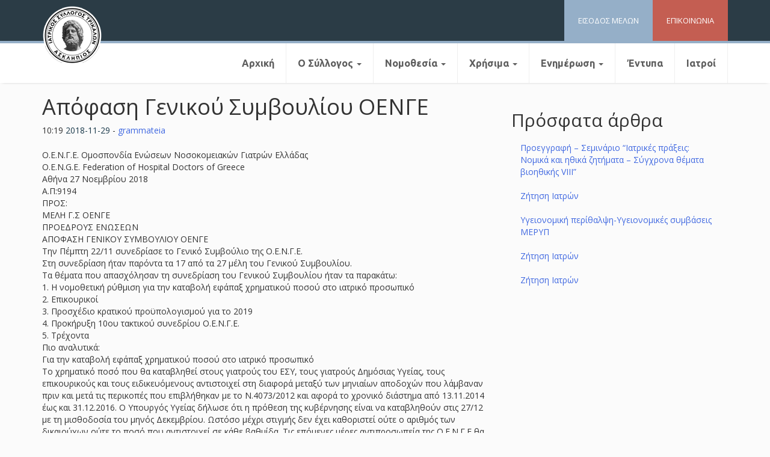

--- FILE ---
content_type: text/html; charset=UTF-8
request_url: https://istrikala.gr/%CE%B5%CE%BD%CE%B7%CE%BC%CE%AD%CF%81%CF%89%CF%83%CE%B7/%CE%B3%CE%B5%CE%BD%CE%B9%CE%BA%CE%AC/%CE%B1%CF%80%CF%8C%CF%86%CE%B1%CF%83%CE%B7-%CE%B3%CE%B5%CE%BD%CE%B9%CE%BA%CE%BF%CF%8D-%CF%83%CF%85%CE%BC%CE%B2%CE%BF%CF%85%CE%BB%CE%AF%CE%BF%CF%85-%CE%BF%CE%B5%CE%BD%CE%B3%CE%B5/
body_size: 14475
content:
<!DOCTYPE html>
<html lang="el">
<head>
<meta charset="UTF-8">
<meta name="viewport" content="width=device-width, initial-scale=1">
<link rel="profile" href="https://gmpg.org/xfn/11">

<title>Απόφαση Γενικού Συμβουλίου ΟΕΝΓΕ &#8211; Ιατρικός Σύλλογος Τρικάλων</title>
<meta name='robots' content='max-image-preview:large' />
<link rel="alternate" type="application/rss+xml" title="Ροή RSS &raquo; Ιατρικός Σύλλογος Τρικάλων" href="https://istrikala.gr/feed/" />
<link rel="alternate" type="application/rss+xml" title="Ροή Σχολίων &raquo; Ιατρικός Σύλλογος Τρικάλων" href="https://istrikala.gr/comments/feed/" />
<link rel="alternate" type="application/rss+xml" title="Ροή Σχολίων Ιατρικός Σύλλογος Τρικάλων &raquo; Απόφαση Γενικού Συμβουλίου ΟΕΝΓΕ" href="https://istrikala.gr/%ce%b5%ce%bd%ce%b7%ce%bc%ce%ad%cf%81%cf%89%cf%83%ce%b7/%ce%b3%ce%b5%ce%bd%ce%b9%ce%ba%ce%ac/%ce%b1%cf%80%cf%8c%cf%86%ce%b1%cf%83%ce%b7-%ce%b3%ce%b5%ce%bd%ce%b9%ce%ba%ce%bf%cf%8d-%cf%83%cf%85%ce%bc%ce%b2%ce%bf%cf%85%ce%bb%ce%af%ce%bf%cf%85-%ce%bf%ce%b5%ce%bd%ce%b3%ce%b5/feed/" />
<link rel="alternate" title="oEmbed (JSON)" type="application/json+oembed" href="https://istrikala.gr/wp-json/oembed/1.0/embed?url=https%3A%2F%2Fistrikala.gr%2F%25ce%25b5%25ce%25bd%25ce%25b7%25ce%25bc%25ce%25ad%25cf%2581%25cf%2589%25cf%2583%25ce%25b7%2F%25ce%25b3%25ce%25b5%25ce%25bd%25ce%25b9%25ce%25ba%25ce%25ac%2F%25ce%25b1%25cf%2580%25cf%258c%25cf%2586%25ce%25b1%25cf%2583%25ce%25b7-%25ce%25b3%25ce%25b5%25ce%25bd%25ce%25b9%25ce%25ba%25ce%25bf%25cf%258d-%25cf%2583%25cf%2585%25ce%25bc%25ce%25b2%25ce%25bf%25cf%2585%25ce%25bb%25ce%25af%25ce%25bf%25cf%2585-%25ce%25bf%25ce%25b5%25ce%25bd%25ce%25b3%25ce%25b5%2F" />
<link rel="alternate" title="oEmbed (XML)" type="text/xml+oembed" href="https://istrikala.gr/wp-json/oembed/1.0/embed?url=https%3A%2F%2Fistrikala.gr%2F%25ce%25b5%25ce%25bd%25ce%25b7%25ce%25bc%25ce%25ad%25cf%2581%25cf%2589%25cf%2583%25ce%25b7%2F%25ce%25b3%25ce%25b5%25ce%25bd%25ce%25b9%25ce%25ba%25ce%25ac%2F%25ce%25b1%25cf%2580%25cf%258c%25cf%2586%25ce%25b1%25cf%2583%25ce%25b7-%25ce%25b3%25ce%25b5%25ce%25bd%25ce%25b9%25ce%25ba%25ce%25bf%25cf%258d-%25cf%2583%25cf%2585%25ce%25bc%25ce%25b2%25ce%25bf%25cf%2585%25ce%25bb%25ce%25af%25ce%25bf%25cf%2585-%25ce%25bf%25ce%25b5%25ce%25bd%25ce%25b3%25ce%25b5%2F&#038;format=xml" />
<style id='wp-img-auto-sizes-contain-inline-css' type='text/css'>
img:is([sizes=auto i],[sizes^="auto," i]){contain-intrinsic-size:3000px 1500px}
/*# sourceURL=wp-img-auto-sizes-contain-inline-css */
</style>
<style id='wp-emoji-styles-inline-css' type='text/css'>

	img.wp-smiley, img.emoji {
		display: inline !important;
		border: none !important;
		box-shadow: none !important;
		height: 1em !important;
		width: 1em !important;
		margin: 0 0.07em !important;
		vertical-align: -0.1em !important;
		background: none !important;
		padding: 0 !important;
	}
/*# sourceURL=wp-emoji-styles-inline-css */
</style>
<style id='wp-block-library-inline-css' type='text/css'>
:root{--wp-block-synced-color:#7a00df;--wp-block-synced-color--rgb:122,0,223;--wp-bound-block-color:var(--wp-block-synced-color);--wp-editor-canvas-background:#ddd;--wp-admin-theme-color:#007cba;--wp-admin-theme-color--rgb:0,124,186;--wp-admin-theme-color-darker-10:#006ba1;--wp-admin-theme-color-darker-10--rgb:0,107,160.5;--wp-admin-theme-color-darker-20:#005a87;--wp-admin-theme-color-darker-20--rgb:0,90,135;--wp-admin-border-width-focus:2px}@media (min-resolution:192dpi){:root{--wp-admin-border-width-focus:1.5px}}.wp-element-button{cursor:pointer}:root .has-very-light-gray-background-color{background-color:#eee}:root .has-very-dark-gray-background-color{background-color:#313131}:root .has-very-light-gray-color{color:#eee}:root .has-very-dark-gray-color{color:#313131}:root .has-vivid-green-cyan-to-vivid-cyan-blue-gradient-background{background:linear-gradient(135deg,#00d084,#0693e3)}:root .has-purple-crush-gradient-background{background:linear-gradient(135deg,#34e2e4,#4721fb 50%,#ab1dfe)}:root .has-hazy-dawn-gradient-background{background:linear-gradient(135deg,#faaca8,#dad0ec)}:root .has-subdued-olive-gradient-background{background:linear-gradient(135deg,#fafae1,#67a671)}:root .has-atomic-cream-gradient-background{background:linear-gradient(135deg,#fdd79a,#004a59)}:root .has-nightshade-gradient-background{background:linear-gradient(135deg,#330968,#31cdcf)}:root .has-midnight-gradient-background{background:linear-gradient(135deg,#020381,#2874fc)}:root{--wp--preset--font-size--normal:16px;--wp--preset--font-size--huge:42px}.has-regular-font-size{font-size:1em}.has-larger-font-size{font-size:2.625em}.has-normal-font-size{font-size:var(--wp--preset--font-size--normal)}.has-huge-font-size{font-size:var(--wp--preset--font-size--huge)}.has-text-align-center{text-align:center}.has-text-align-left{text-align:left}.has-text-align-right{text-align:right}.has-fit-text{white-space:nowrap!important}#end-resizable-editor-section{display:none}.aligncenter{clear:both}.items-justified-left{justify-content:flex-start}.items-justified-center{justify-content:center}.items-justified-right{justify-content:flex-end}.items-justified-space-between{justify-content:space-between}.screen-reader-text{border:0;clip-path:inset(50%);height:1px;margin:-1px;overflow:hidden;padding:0;position:absolute;width:1px;word-wrap:normal!important}.screen-reader-text:focus{background-color:#ddd;clip-path:none;color:#444;display:block;font-size:1em;height:auto;left:5px;line-height:normal;padding:15px 23px 14px;text-decoration:none;top:5px;width:auto;z-index:100000}html :where(.has-border-color){border-style:solid}html :where([style*=border-top-color]){border-top-style:solid}html :where([style*=border-right-color]){border-right-style:solid}html :where([style*=border-bottom-color]){border-bottom-style:solid}html :where([style*=border-left-color]){border-left-style:solid}html :where([style*=border-width]){border-style:solid}html :where([style*=border-top-width]){border-top-style:solid}html :where([style*=border-right-width]){border-right-style:solid}html :where([style*=border-bottom-width]){border-bottom-style:solid}html :where([style*=border-left-width]){border-left-style:solid}html :where(img[class*=wp-image-]){height:auto;max-width:100%}:where(figure){margin:0 0 1em}html :where(.is-position-sticky){--wp-admin--admin-bar--position-offset:var(--wp-admin--admin-bar--height,0px)}@media screen and (max-width:600px){html :where(.is-position-sticky){--wp-admin--admin-bar--position-offset:0px}}

/*# sourceURL=wp-block-library-inline-css */
</style><style id='global-styles-inline-css' type='text/css'>
:root{--wp--preset--aspect-ratio--square: 1;--wp--preset--aspect-ratio--4-3: 4/3;--wp--preset--aspect-ratio--3-4: 3/4;--wp--preset--aspect-ratio--3-2: 3/2;--wp--preset--aspect-ratio--2-3: 2/3;--wp--preset--aspect-ratio--16-9: 16/9;--wp--preset--aspect-ratio--9-16: 9/16;--wp--preset--color--black: #000000;--wp--preset--color--cyan-bluish-gray: #abb8c3;--wp--preset--color--white: #ffffff;--wp--preset--color--pale-pink: #f78da7;--wp--preset--color--vivid-red: #cf2e2e;--wp--preset--color--luminous-vivid-orange: #ff6900;--wp--preset--color--luminous-vivid-amber: #fcb900;--wp--preset--color--light-green-cyan: #7bdcb5;--wp--preset--color--vivid-green-cyan: #00d084;--wp--preset--color--pale-cyan-blue: #8ed1fc;--wp--preset--color--vivid-cyan-blue: #0693e3;--wp--preset--color--vivid-purple: #9b51e0;--wp--preset--gradient--vivid-cyan-blue-to-vivid-purple: linear-gradient(135deg,rgb(6,147,227) 0%,rgb(155,81,224) 100%);--wp--preset--gradient--light-green-cyan-to-vivid-green-cyan: linear-gradient(135deg,rgb(122,220,180) 0%,rgb(0,208,130) 100%);--wp--preset--gradient--luminous-vivid-amber-to-luminous-vivid-orange: linear-gradient(135deg,rgb(252,185,0) 0%,rgb(255,105,0) 100%);--wp--preset--gradient--luminous-vivid-orange-to-vivid-red: linear-gradient(135deg,rgb(255,105,0) 0%,rgb(207,46,46) 100%);--wp--preset--gradient--very-light-gray-to-cyan-bluish-gray: linear-gradient(135deg,rgb(238,238,238) 0%,rgb(169,184,195) 100%);--wp--preset--gradient--cool-to-warm-spectrum: linear-gradient(135deg,rgb(74,234,220) 0%,rgb(151,120,209) 20%,rgb(207,42,186) 40%,rgb(238,44,130) 60%,rgb(251,105,98) 80%,rgb(254,248,76) 100%);--wp--preset--gradient--blush-light-purple: linear-gradient(135deg,rgb(255,206,236) 0%,rgb(152,150,240) 100%);--wp--preset--gradient--blush-bordeaux: linear-gradient(135deg,rgb(254,205,165) 0%,rgb(254,45,45) 50%,rgb(107,0,62) 100%);--wp--preset--gradient--luminous-dusk: linear-gradient(135deg,rgb(255,203,112) 0%,rgb(199,81,192) 50%,rgb(65,88,208) 100%);--wp--preset--gradient--pale-ocean: linear-gradient(135deg,rgb(255,245,203) 0%,rgb(182,227,212) 50%,rgb(51,167,181) 100%);--wp--preset--gradient--electric-grass: linear-gradient(135deg,rgb(202,248,128) 0%,rgb(113,206,126) 100%);--wp--preset--gradient--midnight: linear-gradient(135deg,rgb(2,3,129) 0%,rgb(40,116,252) 100%);--wp--preset--font-size--small: 13px;--wp--preset--font-size--medium: 20px;--wp--preset--font-size--large: 36px;--wp--preset--font-size--x-large: 42px;--wp--preset--spacing--20: 0.44rem;--wp--preset--spacing--30: 0.67rem;--wp--preset--spacing--40: 1rem;--wp--preset--spacing--50: 1.5rem;--wp--preset--spacing--60: 2.25rem;--wp--preset--spacing--70: 3.38rem;--wp--preset--spacing--80: 5.06rem;--wp--preset--shadow--natural: 6px 6px 9px rgba(0, 0, 0, 0.2);--wp--preset--shadow--deep: 12px 12px 50px rgba(0, 0, 0, 0.4);--wp--preset--shadow--sharp: 6px 6px 0px rgba(0, 0, 0, 0.2);--wp--preset--shadow--outlined: 6px 6px 0px -3px rgb(255, 255, 255), 6px 6px rgb(0, 0, 0);--wp--preset--shadow--crisp: 6px 6px 0px rgb(0, 0, 0);}:where(.is-layout-flex){gap: 0.5em;}:where(.is-layout-grid){gap: 0.5em;}body .is-layout-flex{display: flex;}.is-layout-flex{flex-wrap: wrap;align-items: center;}.is-layout-flex > :is(*, div){margin: 0;}body .is-layout-grid{display: grid;}.is-layout-grid > :is(*, div){margin: 0;}:where(.wp-block-columns.is-layout-flex){gap: 2em;}:where(.wp-block-columns.is-layout-grid){gap: 2em;}:where(.wp-block-post-template.is-layout-flex){gap: 1.25em;}:where(.wp-block-post-template.is-layout-grid){gap: 1.25em;}.has-black-color{color: var(--wp--preset--color--black) !important;}.has-cyan-bluish-gray-color{color: var(--wp--preset--color--cyan-bluish-gray) !important;}.has-white-color{color: var(--wp--preset--color--white) !important;}.has-pale-pink-color{color: var(--wp--preset--color--pale-pink) !important;}.has-vivid-red-color{color: var(--wp--preset--color--vivid-red) !important;}.has-luminous-vivid-orange-color{color: var(--wp--preset--color--luminous-vivid-orange) !important;}.has-luminous-vivid-amber-color{color: var(--wp--preset--color--luminous-vivid-amber) !important;}.has-light-green-cyan-color{color: var(--wp--preset--color--light-green-cyan) !important;}.has-vivid-green-cyan-color{color: var(--wp--preset--color--vivid-green-cyan) !important;}.has-pale-cyan-blue-color{color: var(--wp--preset--color--pale-cyan-blue) !important;}.has-vivid-cyan-blue-color{color: var(--wp--preset--color--vivid-cyan-blue) !important;}.has-vivid-purple-color{color: var(--wp--preset--color--vivid-purple) !important;}.has-black-background-color{background-color: var(--wp--preset--color--black) !important;}.has-cyan-bluish-gray-background-color{background-color: var(--wp--preset--color--cyan-bluish-gray) !important;}.has-white-background-color{background-color: var(--wp--preset--color--white) !important;}.has-pale-pink-background-color{background-color: var(--wp--preset--color--pale-pink) !important;}.has-vivid-red-background-color{background-color: var(--wp--preset--color--vivid-red) !important;}.has-luminous-vivid-orange-background-color{background-color: var(--wp--preset--color--luminous-vivid-orange) !important;}.has-luminous-vivid-amber-background-color{background-color: var(--wp--preset--color--luminous-vivid-amber) !important;}.has-light-green-cyan-background-color{background-color: var(--wp--preset--color--light-green-cyan) !important;}.has-vivid-green-cyan-background-color{background-color: var(--wp--preset--color--vivid-green-cyan) !important;}.has-pale-cyan-blue-background-color{background-color: var(--wp--preset--color--pale-cyan-blue) !important;}.has-vivid-cyan-blue-background-color{background-color: var(--wp--preset--color--vivid-cyan-blue) !important;}.has-vivid-purple-background-color{background-color: var(--wp--preset--color--vivid-purple) !important;}.has-black-border-color{border-color: var(--wp--preset--color--black) !important;}.has-cyan-bluish-gray-border-color{border-color: var(--wp--preset--color--cyan-bluish-gray) !important;}.has-white-border-color{border-color: var(--wp--preset--color--white) !important;}.has-pale-pink-border-color{border-color: var(--wp--preset--color--pale-pink) !important;}.has-vivid-red-border-color{border-color: var(--wp--preset--color--vivid-red) !important;}.has-luminous-vivid-orange-border-color{border-color: var(--wp--preset--color--luminous-vivid-orange) !important;}.has-luminous-vivid-amber-border-color{border-color: var(--wp--preset--color--luminous-vivid-amber) !important;}.has-light-green-cyan-border-color{border-color: var(--wp--preset--color--light-green-cyan) !important;}.has-vivid-green-cyan-border-color{border-color: var(--wp--preset--color--vivid-green-cyan) !important;}.has-pale-cyan-blue-border-color{border-color: var(--wp--preset--color--pale-cyan-blue) !important;}.has-vivid-cyan-blue-border-color{border-color: var(--wp--preset--color--vivid-cyan-blue) !important;}.has-vivid-purple-border-color{border-color: var(--wp--preset--color--vivid-purple) !important;}.has-vivid-cyan-blue-to-vivid-purple-gradient-background{background: var(--wp--preset--gradient--vivid-cyan-blue-to-vivid-purple) !important;}.has-light-green-cyan-to-vivid-green-cyan-gradient-background{background: var(--wp--preset--gradient--light-green-cyan-to-vivid-green-cyan) !important;}.has-luminous-vivid-amber-to-luminous-vivid-orange-gradient-background{background: var(--wp--preset--gradient--luminous-vivid-amber-to-luminous-vivid-orange) !important;}.has-luminous-vivid-orange-to-vivid-red-gradient-background{background: var(--wp--preset--gradient--luminous-vivid-orange-to-vivid-red) !important;}.has-very-light-gray-to-cyan-bluish-gray-gradient-background{background: var(--wp--preset--gradient--very-light-gray-to-cyan-bluish-gray) !important;}.has-cool-to-warm-spectrum-gradient-background{background: var(--wp--preset--gradient--cool-to-warm-spectrum) !important;}.has-blush-light-purple-gradient-background{background: var(--wp--preset--gradient--blush-light-purple) !important;}.has-blush-bordeaux-gradient-background{background: var(--wp--preset--gradient--blush-bordeaux) !important;}.has-luminous-dusk-gradient-background{background: var(--wp--preset--gradient--luminous-dusk) !important;}.has-pale-ocean-gradient-background{background: var(--wp--preset--gradient--pale-ocean) !important;}.has-electric-grass-gradient-background{background: var(--wp--preset--gradient--electric-grass) !important;}.has-midnight-gradient-background{background: var(--wp--preset--gradient--midnight) !important;}.has-small-font-size{font-size: var(--wp--preset--font-size--small) !important;}.has-medium-font-size{font-size: var(--wp--preset--font-size--medium) !important;}.has-large-font-size{font-size: var(--wp--preset--font-size--large) !important;}.has-x-large-font-size{font-size: var(--wp--preset--font-size--x-large) !important;}
/*# sourceURL=global-styles-inline-css */
</style>

<style id='classic-theme-styles-inline-css' type='text/css'>
/*! This file is auto-generated */
.wp-block-button__link{color:#fff;background-color:#32373c;border-radius:9999px;box-shadow:none;text-decoration:none;padding:calc(.667em + 2px) calc(1.333em + 2px);font-size:1.125em}.wp-block-file__button{background:#32373c;color:#fff;text-decoration:none}
/*# sourceURL=/wp-includes/css/classic-themes.min.css */
</style>
<link rel='stylesheet' id='contact-form-7-css' href='https://istrikala.gr/wp-content/plugins/contact-form-7/includes/css/styles.css?ver=6.1.4' type='text/css' media='all' />
<link rel='stylesheet' id='bootstrap-css' href='https://istrikala.gr/wp-content/themes/iatrikos/css/bootstrap.min.css?ver=6.9' type='text/css' media='all' />
<link rel='stylesheet' id='bootstrap-theme-css' href='https://istrikala.gr/wp-content/themes/iatrikos/css/bootstrap-theme.min.css?ver=6.9' type='text/css' media='all' />
<link rel='stylesheet' id='bootstrap-wps-css' href='https://istrikala.gr/wp-content/themes/iatrikos/css/bootstrap-wp.css?ver=6.9' type='text/css' media='all' />
<link rel='stylesheet' id='noesis-style-css' href='https://istrikala.gr/wp-content/themes/iatrikos/style.css?ver=6.9' type='text/css' media='all' />
<script type="text/javascript" src="https://istrikala.gr/wp-includes/js/jquery/jquery.min.js?ver=3.7.1" id="jquery-core-js"></script>
<script type="text/javascript" src="https://istrikala.gr/wp-includes/js/jquery/jquery-migrate.min.js?ver=3.4.1" id="jquery-migrate-js"></script>
<link rel="https://api.w.org/" href="https://istrikala.gr/wp-json/" /><link rel="alternate" title="JSON" type="application/json" href="https://istrikala.gr/wp-json/wp/v2/posts/9343" /><link rel="EditURI" type="application/rsd+xml" title="RSD" href="https://istrikala.gr/xmlrpc.php?rsd" />
<meta name="generator" content="WordPress 6.9" />
<link rel="canonical" href="https://istrikala.gr/%ce%b5%ce%bd%ce%b7%ce%bc%ce%ad%cf%81%cf%89%cf%83%ce%b7/%ce%b3%ce%b5%ce%bd%ce%b9%ce%ba%ce%ac/%ce%b1%cf%80%cf%8c%cf%86%ce%b1%cf%83%ce%b7-%ce%b3%ce%b5%ce%bd%ce%b9%ce%ba%ce%bf%cf%8d-%cf%83%cf%85%ce%bc%ce%b2%ce%bf%cf%85%ce%bb%ce%af%ce%bf%cf%85-%ce%bf%ce%b5%ce%bd%ce%b3%ce%b5/" />
<link rel='shortlink' href='https://istrikala.gr/?p=9343' />
<link rel="pingback" href="https://istrikala.gr/xmlrpc.php"></head>

<body class="wp-singular post-template-default single single-post postid-9343 single-format-standard wp-theme-iatrikos">
	
<header id="siteheader" class="site-header" role="banner">
	<div id="topbar">
	<div class="container">
		<div class="row">
			<div class="site-header-inner col-sm-12">

				<div class="site-branding hidden">
					<a href="https://istrikala.gr/" title="Ιατρικός Σύλλογος Τρικάλων" rel="home"><img src="https://istrikala.gr/wp-content/uploads/2018/01/istrikalalogo-1.png"></a>
			
				</div>

				<div id="quicklinks">
				<div class="topcontact quicklink">
					<a href="https://istrikala.gr/%CE%B5%CF%80%CE%B9%CE%BA%CE%BF%CE%B9%CE%BD%CF%89%CE%BD%CE%AF%CE%B1/"><span>ΕΠΙΚΟΙΝΩΝΙΑ</span></a>
				</div>
				<div class="memberslogin quicklink">
					<a href="https://istrikala.gr/members/"><span>ΕΙΣΟΔΟΣ ΜΕΛΩΝ</span></a>
				</div>
			</div>			
				
				
			</div><!-- .site-header-inner -->


			
			
		</div><!-- .row -->
	</div><!-- .container -->
		</div>

	<div id="belowbar">
		<div class="container">
		<div class="row">
			<div class="site-navigation col-sm-12">
				<nav class="site-navigation-inner">
				<div class="navbar navbar-defaultz">
					<div class="navbar-header">
						<!-- .navbar-toggle is used as the toggle for collapsed navbar content -->
						<button type="button" class="navbar-toggle" data-toggle="collapse" data-target=".navbar-collapse">
							<span class="sr-only">Toggle navigation </span>
							<span class="icon-bar"></span>
							<span class="icon-bar"></span>
							<span class="icon-bar"></span>
						</button>
	
						<!-- Your site title as branding in the menu -->
						<a class="navbar-brand" href="https://istrikala.gr/" title="Ιατρικός Σύλλογος Τρικάλων" rel="home"><img src="https://istrikala.gr/wp-content/uploads/2018/01/istrikalalogo-1.png"></a>
					</div>

					<!-- The WordPress Menu goes here -->
					<div class="collapse navbar-collapse"><ul id="main-menu" class="nav navbar-nav"><li id="menu-item-192" class="menu-item menu-item-type-custom menu-item-object-custom menu-item-home menu-item-192"><a title="Αρχική" href="https://istrikala.gr/">Αρχική</a></li>
<li id="menu-item-204" class="menu-item menu-item-type-post_type menu-item-object-page menu-item-has-children menu-item-204 dropdown"><a title="Ο Σύλλογος" href="#" data-toggle="dropdown" class="dropdown-toggle" aria-haspopup="true">Ο Σύλλογος <span class="caret"></span></a>
<ul role="menu" class=" dropdown-menu">
	<li id="menu-item-586" class="menu-item menu-item-type-post_type menu-item-object-page menu-item-586"><a title="Ιστορία" href="https://istrikala.gr/%ce%b9%cf%83%cf%84%ce%bf%cf%81%ce%b9%ce%b1/">Ιστορία</a></li>
	<li id="menu-item-196" class="menu-item menu-item-type-post_type menu-item-object-page menu-item-196"><a title="Διοικητικό Συμβούλιο" href="https://istrikala.gr/%ce%b4%ce%b9%ce%bf%ce%b9%ce%ba%ce%b7%cf%84%ce%b9%ce%ba%cf%8c-%cf%83%cf%85%ce%bc%ce%b2%ce%bf%cf%8d%ce%bb%ce%b9%ce%bf/">Διοικητικό Συμβούλιο</a></li>
	<li id="menu-item-205" class="menu-item menu-item-type-post_type menu-item-object-page menu-item-205"><a title="Πειθαρχικό Συμβούλιο" href="https://istrikala.gr/%cf%80%ce%b5%ce%b9%ce%b8%ce%b1%cf%81%cf%87%ce%b9%ce%ba%cf%8c-%cf%83%cf%85%ce%bc%ce%b2%ce%bf%cf%8d%ce%bb%ce%b9%ce%bf/">Πειθαρχικό Συμβούλιο</a></li>
	<li id="menu-item-197" class="menu-item menu-item-type-post_type menu-item-object-page menu-item-197"><a title="Εξελεγκτική Eπιτροπή" href="https://istrikala.gr/%ce%b5%ce%be%ce%b5%ce%bb%ce%b5%ce%b3%ce%ba%cf%84%ce%b9%ce%ba%ce%ae-e%cf%80%ce%b9%cf%84%cf%81%ce%bf%cf%80%ce%ae/">Εξελεγκτική Eπιτροπή</a></li>
	<li id="menu-item-198" class="menu-item menu-item-type-post_type menu-item-object-page menu-item-198"><a title="Επρόσωποι Π.Ι.Σ." href="https://istrikala.gr/%ce%b5%cf%80%cf%81%cf%8c%cf%83%cf%89%cf%80%ce%bf%ce%b9-%cf%80-%ce%b9-%cf%83/">Επρόσωποι Π.Ι.Σ.</a></li>
</ul>
</li>
<li id="menu-item-206" class="menu-item menu-item-type-custom menu-item-object-custom menu-item-has-children menu-item-206 dropdown"><a title="Νομοθεσία" href="#" data-toggle="dropdown" class="dropdown-toggle" aria-haspopup="true">Νομοθεσία <span class="caret"></span></a>
<ul role="menu" class=" dropdown-menu">
	<li id="menu-item-202" class="menu-item menu-item-type-post_type menu-item-object-page menu-item-202"><a title="Κώδικας Ιατρικής Δεοντολογίας" href="https://istrikala.gr/%ce%ba%cf%8e%ce%b4%ce%b9%ce%ba%ce%b1%cf%82-%ce%b9%ce%b1%cf%84%cf%81%ce%b9%ce%ba%ce%ae%cf%82-%ce%b4%ce%b5%ce%bf%ce%bd%cf%84%ce%bf%ce%bb%ce%bf%ce%b3%ce%af%ce%b1%cf%82/">Κώδικας Ιατρικής Δεοντολογίας</a></li>
	<li id="menu-item-200" class="menu-item menu-item-type-post_type menu-item-object-page menu-item-200"><a title="Ιατρική Νομοθεσία" href="https://istrikala.gr/%ce%b9%ce%b1%cf%84%cf%81%ce%b9%ce%ba%ce%ae-%ce%bd%ce%bf%ce%bc%ce%bf%ce%b8%ce%b5%cf%83%ce%af%ce%b1/">Ιατρική Νομοθεσία</a></li>
	<li id="menu-item-203" class="menu-item menu-item-type-post_type menu-item-object-page menu-item-203"><a title="Νομοθεσία ΕΣΥ" href="https://istrikala.gr/%ce%bd%ce%bf%ce%bc%ce%bf%ce%b8%ce%b5%cf%83%ce%af%ce%b1-%ce%b5%cf%83%cf%85/">Νομοθεσία ΕΣΥ</a></li>
	<li id="menu-item-193" class="menu-item menu-item-type-post_type menu-item-object-page menu-item-193"><a title="Ασφαλιστικά θέματα" href="https://istrikala.gr/%ce%b1%cf%83%cf%86%ce%b1%ce%bb%ce%b9%cf%83%cf%84%ce%b9%ce%ba%ce%ac-%ce%b8%ce%ad%ce%bc%ce%b1%cf%84%ce%b1/">Ασφαλιστικά θέματα</a></li>
	<li id="menu-item-617" class="menu-item menu-item-type-post_type menu-item-object-page menu-item-617"><a title="Φ.Ε.Κ." href="https://istrikala.gr/%cf%86-%ce%b5-%ce%ba/">Φ.Ε.Κ.</a></li>
</ul>
</li>
<li id="menu-item-207" class="menu-item menu-item-type-custom menu-item-object-custom menu-item-has-children menu-item-207 dropdown"><a title="Χρήσιμα" href="#" data-toggle="dropdown" class="dropdown-toggle" aria-haspopup="true">Χρήσιμα <span class="caret"></span></a>
<ul role="menu" class=" dropdown-menu">
	<li id="menu-item-96540" class="menu-item menu-item-type-post_type menu-item-object-page menu-item-96540"><a title="Οδηγίες" href="https://istrikala.gr/%ce%bf%ce%b4%ce%b7%ce%b3%ce%af%ce%b5%cf%82/">Οδηγίες</a></li>
	<li id="menu-item-201" class="menu-item menu-item-type-post_type menu-item-object-page menu-item-201"><a title="Ιατρικοί Σύλλογοι Ελλάδος" href="https://istrikala.gr/%ce%b9%ce%b1%cf%84%cf%81%ce%b9%ce%ba%ce%bf%ce%af-%cf%83%cf%8d%ce%bb%ce%bb%ce%bf%ce%b3%ce%bf%ce%b9-%ce%b5%ce%bb%ce%bb%ce%ac%ce%b4%ce%bf%cf%82/">Ιατρικοί Σύλλογοι Ελλάδος</a></li>
	<li id="menu-item-194" class="menu-item menu-item-type-post_type menu-item-object-page menu-item-194"><a title="Χρήσιμα Links" href="https://istrikala.gr/%cf%87%cf%81%ce%ae%cf%83%ce%b9%ce%bc%ce%b1-links/">Χρήσιμα Links</a></li>
</ul>
</li>
<li id="menu-item-208" class="menu-item menu-item-type-custom menu-item-object-custom menu-item-has-children menu-item-208 dropdown"><a title="Ενημέρωση" href="#" data-toggle="dropdown" class="dropdown-toggle" aria-haspopup="true">Ενημέρωση <span class="caret"></span></a>
<ul role="menu" class=" dropdown-menu">
	<li id="menu-item-212" class="menu-item menu-item-type-taxonomy menu-item-object-category menu-item-212"><a title="Ανακοινώσεις - Δελτία τύπου" href="https://istrikala.gr/category/%ce%b5%ce%bd%ce%b7%ce%bc%ce%ad%cf%81%cf%89%cf%83%ce%b7/%ce%b1%ce%bd%ce%b1%ce%ba%ce%bf%ce%b9%ce%bd%cf%8e%cf%83%ce%b5%ce%b9%cf%82-%ce%b4%ce%b5%ce%bb%cf%84%ce%af%ce%b1-%cf%84%cf%8d%cf%80%ce%bf%cf%85/">Ανακοινώσεις &#8211; Δελτία τύπου</a></li>
	<li id="menu-item-211" class="menu-item menu-item-type-taxonomy menu-item-object-category menu-item-211"><a title="Ανακοινώσεις ΠΙΣ &amp; Άλλων" href="https://istrikala.gr/category/%ce%b5%ce%bd%ce%b7%ce%bc%ce%ad%cf%81%cf%89%cf%83%ce%b7/%ce%b1%ce%bd%ce%b1%ce%ba%ce%bf%ce%b9%ce%bd%cf%8e%cf%83%ce%b5%ce%b9%cf%82-%cf%80%ce%b9%cf%83-%ce%ac%ce%bb%ce%bb%cf%89%ce%bd/">Ανακοινώσεις ΠΙΣ &amp; Άλλων</a></li>
	<li id="menu-item-13488" class="menu-item menu-item-type-taxonomy menu-item-object-category menu-item-13488"><a title="Επιστημονικά Νέα" href="https://istrikala.gr/category/%ce%b5%ce%bd%ce%b7%ce%bc%ce%ad%cf%81%cf%89%cf%83%ce%b7/%ce%b5%cf%80%ce%b9%cf%83%cf%84%ce%b7%ce%bc%ce%bf%ce%bd%ce%b9%ce%ba%ce%ac-%ce%bd%ce%ad%ce%b1/">Επιστημονικά Νέα</a></li>
	<li id="menu-item-213" class="menu-item menu-item-type-taxonomy menu-item-object-category current-post-ancestor current-menu-parent current-post-parent menu-item-213"><a title="Γενικά" href="https://istrikala.gr/category/%ce%b5%ce%bd%ce%b7%ce%bc%ce%ad%cf%81%cf%89%cf%83%ce%b7/%ce%b3%ce%b5%ce%bd%ce%b9%ce%ba%ce%ac/">Γενικά</a></li>
	<li id="menu-item-2465" class="menu-item menu-item-type-custom menu-item-object-custom menu-item-2465"><a title="Συνέδρια" href="https://istrikala.gr/conferences/">Συνέδρια</a></li>
	<li id="menu-item-214" class="menu-item menu-item-type-taxonomy menu-item-object-category menu-item-214"><a title="Μικρές Αγγελίες" href="https://istrikala.gr/category/%ce%b5%ce%bd%ce%b7%ce%bc%ce%ad%cf%81%cf%89%cf%83%ce%b7/%ce%bc%ce%b9%ce%ba%cf%81%ce%ad%cf%82-%ce%b1%ce%b3%ce%b3%ce%b5%ce%bb%ce%af%ce%b5%cf%82/">Μικρές Αγγελίες</a></li>
	<li id="menu-item-209" class="menu-item menu-item-type-taxonomy menu-item-object-category menu-item-209"><a title="Προκυρήξεις Θέσεων" href="https://istrikala.gr/category/%ce%b5%ce%bd%ce%b7%ce%bc%ce%ad%cf%81%cf%89%cf%83%ce%b7/%cf%80%cf%81%ce%bf%ce%ba%cf%85%cf%81%ce%ae%ce%be%ce%b5%ce%b9%cf%82-%ce%b8%ce%ad%cf%83%ce%b5%cf%89%ce%bd/">Προκυρήξεις Θέσεων</a></li>
</ul>
</li>
<li id="menu-item-302" class="menu-item menu-item-type-post_type menu-item-object-page menu-item-302"><a title="Έντυπα" href="https://istrikala.gr/%ce%ad%ce%bd%cf%84%cf%85%cf%80%ce%b1/">Έντυπα</a></li>
<li id="menu-item-13487" class="menu-item menu-item-type-post_type menu-item-object-page menu-item-13487"><a title="Ιατροί" href="https://istrikala.gr/%ce%b9%ce%b1%cf%84%cf%81%ce%bf%ce%af/">Ιατροί</a></li>
</ul></div>
				</div><!-- .navbar -->
				</nav><!-- .site-navigation-inner -->
			</div><!-- .site-navigation -->


		</div><!-- .row -->
	</div><!-- .container -->
		</div>
</header><!-- #siteheader -->

<div id="main-content">	<div class="container">
		<div class="row">
			<div id="primary" class="content-area col-md-8">
				<main id="main" class="site-main" role="main">

				
<article id="post-9343" class="post-9343 post type-post status-publish format-standard hentry category-7">
	<header class="entry-header">
		<h1 class="entry-title">Απόφαση Γενικού Συμβουλίου ΟΕΝΓΕ</h1>		<div class="entry-meta">
			10:19<span class="posted-on"> <a href="https://istrikala.gr/%ce%b5%ce%bd%ce%b7%ce%bc%ce%ad%cf%81%cf%89%cf%83%ce%b7/%ce%b3%ce%b5%ce%bd%ce%b9%ce%ba%ce%ac/%ce%b1%cf%80%cf%8c%cf%86%ce%b1%cf%83%ce%b7-%ce%b3%ce%b5%ce%bd%ce%b9%ce%ba%ce%bf%cf%8d-%cf%83%cf%85%ce%bc%ce%b2%ce%bf%cf%85%ce%bb%ce%af%ce%bf%cf%85-%ce%bf%ce%b5%ce%bd%ce%b3%ce%b5/" rel="bookmark"><time class="entry-date published updated" datetime="2018-11-29T10:19:48+02:00">2018-11-29</time></a></span>			<span class="byline">  - <span class="author vcard"><a class="url fn n" href="https://istrikala.gr/author/grammateia/">grammateia</a></span></span>		</div><!-- .entry-meta -->
			</header><!-- .entry-header -->

	<div class="entry-content">
		<div>Ο.Ε.Ν.Γ.Ε. Ομοσπονδία Ενώσεων Νοσοκομειακών Γιατρών Ελλάδας</div>
<div>O.E.N.G.E. Federation of Hospital Doctors of Greece</div>
<div></div>
<div>Αθήνα 27 Νοεμβρίου 2018</div>
<div>Α.Π:9194</div>
<div></div>
<div>ΠΡΟΣ:</div>
<div>ΜΕΛΗ Γ.Σ ΟΕΝΓΕ</div>
<div>ΠΡΟΕΔΡΟΥΣ ΕΝΩΣΕΩΝ</div>
<div></div>
<div>ΑΠΟΦΑΣΗ ΓΕΝΙΚΟΥ ΣΥΜΒΟΥΛΙΟΥ ΟΕΝΓΕ</div>
<div></div>
<div>Την Πέμπτη 22/11 συνεδρίασε το Γενικό Συμβούλιο της Ο.Ε.Ν.Γ.Ε.</div>
<div></div>
<div>Στη συνεδρίαση ήταν παρόντα τα 17 από τα 27 μέλη του Γενικού Συμβουλίου.</div>
<div>Τα θέματα που απασχόλησαν τη συνεδρίαση του Γενικού Συμβουλίου ήταν τα παρακάτω:</div>
<div></div>
<div>1. Η νομοθετική ρύθμιση για την καταβολή εφάπαξ χρηματικού ποσού στο ιατρικό προσωπικό</div>
<div></div>
<div>2. Επικουρικοί</div>
<div></div>
<div>3. Προσχέδιο κρατικού προϋπολογισμού για το 2019</div>
<div></div>
<div>4. Προκήρυξη 10ου τακτικού συνεδρίου Ο.Ε.Ν.Γ.Ε.</div>
<div></div>
<div>5. Τρέχοντα</div>
<div></div>
<div>Πιο αναλυτικά:</div>
<div></div>
<div>Για την καταβολή εφάπαξ χρηματικού ποσού στο ιατρικό προσωπικό</div>
<div></div>
<div>Το χρηματικό ποσό που θα καταβληθεί στους γιατρούς του ΕΣΥ, τους γιατρούς Δημόσιας Υγείας, τους επικουρικούς και τους ειδικευόμενους αντιστοιχεί στη διαφορά μεταξύ των μηνιαίων αποδοχών που λάμβαναν πριν και μετά τις περικοπές που επιβλήθηκαν με το Ν.4073/2012 και αφορά το χρονικό διάστημα από 13.11.2014 έως και 31.12.2016. Ο Υπουργός Υγείας δήλωσε ότι η πρόθεση της κυβέρνησης είναι να καταβληθούν στις 27/12 με τη μισθοδοσία του μηνός Δεκεμβρίου. Ωστόσο μέχρι στιγμής δεν έχει καθοριστεί ούτε ο αριθμός των δικαιούχων ούτε το ποσό που αντιστοιχεί σε κάθε βαθμίδα. Τις επόμενες μέρες αντιπροσωπεία της Ο.Ε.Ν.Γ.Ε θα πραγματοποιήσει συνάντηση με το Γ.Λ.Κ. για να ενημερωθεί σχετικά, δεδομένου ότι η εφαρμοστική υπουργική απόφαση που προβλέπεται στη σχετική νομοθετική ρύθμιση δεν έχει ακόμα εκδοθεί. Η ΟΕΝΓΕ μετά την πραγματοποίηση της συνάντησης με τους αρμοδίους θα ενημερώσει σχετικά τα μέλη του Γενικού Συμβουλίου και τις Ενώσεις.</div>
<div></div>
<div>Η απόφαση της κυβέρνησης να χορηγήσει ένα μόνο μέρος των αναδρομικών που μας χρωστάνε, είναι αποτέλεσμα των παρεμβάσεων και των αγωνιστικών κινητοποιήσεων της Ομοσπονδίας και των Ενώσεων. Κανείς δε μας τα χάρισε. Όλο το προηγούμενο διάστημα στην προμετωπίδα των αιτημάτων της Ομοσπονδίας ήταν η πλήρης αποκατάσταση των μισθολογικών απωλειών που είχαμε την περίοδο της κρίσης και η επαναφορά των μισθών μας στα επίπεδα πριν από τις περικοπές που επιβλήθηκαν με το μνημονιακό νόμο 4073/2012.</div>
<div></div>
<div>Δε νομιμοποιήσαμε στη συνείδηση μας την απόφαση του ΣτΕ που δικαίωνε για τα αναδρομικά μόνο όσους είχαν προσφύγει δικαστικά. Η συμμετοχή χιλιάδων συναδέλφων στην άσκηση της τριτανακοπής έδειξε την αποφασιστικότητα τους να μην απεμπολήσουν το δικαίωμα τους για άμεση αποκατάσταση των απωλειών, να διεκδικήσουν όλα όσα μας έχουν κλέψει. Έστειλε ηχηρό μήνυμα σε όλους όσους μας καλούν να υποταχθούμε στη λογική του «ρεαλιστικού και του εφικτού» ότι δε συμβιβαζόμαστε με την πραγματικότητα των περικοπών στους μισθούς, των χαρατσιών και της φοροληστείας. Ότι δε δεχόμαστε να ψαλιδίσουμε τις ανάγκες μας, δεν αρκούμαστε σε ότι περισσεύει από το «δημοσιονομικό χώρο», από το μπούκωμα δηλαδή με ζεστό κρατικό χρήμα των μεγαλοεπιχειρηματιών.</div>
<div></div>
<div>Για αυτό και δεν πρόκειται να μας «κλείσουν το στόμα» με μία εφάπαξ δόση. Αυτό θέλουν. Για αυτό με τη συγκεκριμένη νομοθετική ρύθμιση η κυβέρνηση επιδιώκει να κλείσει το δρόμο για την επαναφορά του ιατρικού μισθολογίου στα επίπεδα πριν από τις περικοπές του 2012. Η αιτιολογική έκθεση αναφέρει χαρακτηριστικά ότι η συγκεκριμένη ρύθμιση «δεν επηρεάζει το ύψος των τακτικών μηνιαίων αποδοχών όπως αυτές προσδιορίστηκαν από το Ν.4472/2017». Το νόμο δηλαδή που ψήφισε η κυβέρνηση ΣΥΡΙΖΑ και που είχε σαν αποτέλεσμα νέες μειώσεις στους μισθούς μας με στόχο «τη διαφύλαξη της δημοσιονομικής κανονικότητας». Μας λένε δηλαδή ότι η δημοσιονομική κανονικότητα απειλείται από τις αυξήσεις στους μισθούς μας αλλά δεν απειλείται από τη μείωση της φορολογίας στα κέρδη των βιομήχανων, των εφοπλιστών και των τραπεζιτών.</div>
<div></div>
<div>Δεν κάνουμε βήμα πίσω. Συνεχίζουμε με κριτήριο τις δικές μας ανάγκες, την ικανοποίηση των δίκαιων αιτημάτων μας. Απαιτούμε την άμεση επαναφορά των μισθών μας στα επίπεδα του 2012 και τη χορήγηση του συνόλου των αναδρομικών.</div>
<div></div>
<div>Για τους επικουρικούς</div>
<div></div>
<div>Την ώρα που τα νοσοκομεία και τα Κ.Υ στενάζουν κάτω από το βάρος των τραγικών ελλείψεων σε γιατρούς, η κυβέρνηση απολύει 1.100 συναδέλφους (500 έως τις 31/12 και 600 έως τις 31/1). Και το κάνει ενώ γνωρίζει πολύ καλά ότι οι συγκεκριμένοι συνάδελφοι όχι μόνο καλύπτουν ζωτικές ανάγκες, ένα μόνο τμήμα των αναγκών που υπάρχουν αλλά και ότι αποτελούν αξιόλογο επιστημονικό δυναμικό που έχουν αποκτήσει πολύτιμη εμπειρία δουλεύοντας χρόνια ολόκληρα στο δημόσιο σύστημα υγείας. Γνωρίζει πολύ καλά ότι αν οι συνάδελφοι απολυθούν, απειλούνται με κλείσιμο τμήματα και κλινικές που στηρίζουν τη λειτουργία τους στους συναδέλφους επικουρικούς. Για αυτό κατέθεσε νομοθετική ρύθμιση στη Βουλή με την οποία καταργεί την προϋπόθεση της μη συμπλήρωσης 10ετίας από την απόκτηση του τίτλου της ειδικότητας και δίνει τη δυνατότητα εγγραφής στους καταλόγους των επικουρικών πριν τη λήξη της θητείας τους. Από τη μία ομολογούν ότι είναι «αυξημένες οι ανάγκες του δημόσιου συστήματος υγείας» όπως αναφέρεται χαρακτηριστικά στην αιτιολογική έκθεση και από την άλλη αντί για μαζικές προσλήψεις μόνιμων γιατρών, αντί να μονιμοποιήσουν τους συναδέλφους επικουρικούς, διαιωνίζουν το άθλιο καθεστώς της εργασιακής ομηρίας.</div>
<div></div>
<div>Δεν πρόκειται να επιτρέψουμε να απολυθεί κανένας συνάδελφος. Αξιολογούνται κάθε μέρα χρόνια ολόκληρα. Έχουν κριθεί οριστικά. Έχουν δικαίωμα όπως και οι άνεργοι συνάδελφοι στη μόνιμη και σταθερή δουλειά. Απαιτούμε να μπει τέλος εδώ τώρα στην εργασιακή ομηρία των συναδέλφων μας. Να μονιμοποιηθούν και να γίνουν μαζικές προσλήψεις μόνιμων γιατρών για να καλυφθούν τα χιλιάδες κενά που υπάρχουν.</div>
<div></div>
<div>Καλούμε τις Ενώσεις να προχωρήσουν άμεσα σε συσκέψεις. Από κοινού με τα σωματεία των εργαζομένων να οργανώσουν τον αγώνα για να μην απολυθεί κανένας επικουρικός, κανένας ελαστικά εργαζόμενος, για το δικαίωμα στη μόνιμη και σταθερή δουλειά όλων.</div>
<div></div>
<div>Το Γενικό Συμβούλιο της ΟΕΝΓΕ προκηρύσσει πανελλαδική στάση εργασίας για τη Δευτέρα 10/12 ώρα 12:00-3:00 μμ. και συγκέντρωση στο Υπουργείο Υγείας στις 13:00.</div>
<div></div>
<div>Για τον κρατικό προϋπολογισμό</div>
<div></div>
<div>Η επίθεση στα δικαιώματα του λαού στην Υγεία – την Πρόνοια &#8211; την Ασφάλιση, δεν έχει τέλος. Στα ήδη πετσοκομμένα κονδύλια για τη δημόσια Υγεία προβλέπεται νέο τσεκούρι.</div>
<div></div>
<div>&#8211; Για τα δημόσια νοσοκομεία, προϋπολογίζεται νέα μείωση της κρατικής χρηματοδότησης κατά 65 εκατ. ευρώ, που έρχεται να προστεθεί στις μειώσεις κατά 24,1% (363 εκατ. ευρώ) το 2018 και κατά 22,8% το 2015.</div>
<div></div>
<div>&#8211; Για την Πρωτοβάθμια Φροντίδα Υγείας η κρατική χρηματοδότηση αυξάνεται μόλις κατά 35 εκατ. ευρώ, «σταγόνα στον ωκεανό» των μεγάλων αναγκών και των τεράστιων ελλείψεων. Την ίδια ώρα, στα έσοδα για την ΠΦΥ περιλαμβάνονται για πρώτη φορά μεταβιβάσεις από τα ασφαλιστικά ταμεία (δηλαδή και πάλι τις εισφορές των εργαζομένων), ύψους 14 εκατ. ευρώ.</div>
<div></div>
<div>&#8211; Παραμένει μόλις στα 100 εκατ. ευρώ η χρηματοδότηση του ΕΟΠΥΥ, σε συνέχεια του «τσεκουρώματος» κατά 214 εκατ. ευρώ το 2018 κι άλλα 200 εκατ. το 2017.</div>
<div></div>
<div>Μετά από αυτά μόνο σαν κακόγουστο αστείο ακούγονται οι διαβεβαιώσεις της κυβέρνησης ότι κόπτεται τάχα για την ενίσχυση του δημόσιου συστήματος υγείας. Ο πρώτος «μεταμνημονιακός προϋπολογισμός» διατηρεί παλιές περικοπές και φέρνει νέες. Σηματοδοτεί την επίθεση διαρκείας σε βάρος των εργαζόμενων, των συνταξιούχων, των ανέργων για τη θωράκιση των δυσθεώρητων πρωτογενών πλεονασμάτων, την ίδια στιγμή που προβλέπει μείωση των επιχειρηματικών κερδών από 29% στο 25%! Επιβεβαιώνεται έτσι για μία ακόμη φορά ότι η ανάπτυξη που ευαγγελίζονται και η ικανοποίηση των αναγκών μας δεν συναντιόνται πουθενά.</div>
<div></div>
<div>10ο Τακτικό Συνέδριο ΟΕΝΓΕ</div>
<div></div>
<div>Το Γ.Σ της Ο.Ε.Ν.Γ.Ε αποφάσισε το Συνέδριο να διεξαχθεί τον Απρίλιο του 2019.</div>
<div></div>
<div>Πιθανές ημερομηνίες: 5-6-7 ή 12-13-14 ανάλογα με τη διαθεσιμότητα των ξενοδοχείων.</div>
<div></div>
<div>Θα εκδοθεί σχετική ανακοίνωση.</div>
<div></div>
<div>Για τα υπόλοιπα ζητήματα που απασχόλησαν τη συνεδρίαση του Γενικού Συμβουλίου θα εκδοθούν αναλυτικές ανακοινώσεις.</div>
<div></div>
<div>Πηγη:http://medispin.blogspot.com</div>
	</div><!-- .entry-content -->

	<footer class="entry-footer">
		<span class="cat-links">Posted in <a href="https://istrikala.gr/category/%ce%b5%ce%bd%ce%b7%ce%bc%ce%ad%cf%81%cf%89%cf%83%ce%b7/%ce%b3%ce%b5%ce%bd%ce%b9%ce%ba%ce%ac/" rel="category tag">Γενικά</a></span>	</footer><!-- .entry-footer -->
</article><!-- #post-## -->

				</main><!-- #main -->
			</div><!-- #primary -->


<aside id="secondary" class="widget-area col-md-4" role="complementary">
	
		<section id="recent-posts-2" class="widget widget_recent_entries">
		<h2 class="widget-title">Πρόσφατα άρθρα</h2>
		<ul>
											<li>
					<a href="https://istrikala.gr/%ce%b5%ce%bd%ce%b7%ce%bc%ce%ad%cf%81%cf%89%cf%83%ce%b7/%cf%83%cf%85%ce%bd%ce%ad%ce%b4%cf%81%ce%b9%ce%b1-%ce%b3%ce%b5%ce%b3%ce%bf%ce%bd%cf%8c%cf%84%ce%b1/%cf%80%cf%81%ce%bf%ce%b5%ce%b3%ce%b3%cf%81%ce%b1%cf%86%ce%ae-%cf%83%ce%b5%ce%bc%ce%b9%ce%bd%ce%ac%cf%81%ce%b9%ce%bf-%ce%b9%ce%b1%cf%84%cf%81%ce%b9%ce%ba%ce%ad%cf%82-%cf%80%cf%81%ce%ac%ce%be/">Προεγγραφή &#8211; Σεμινάριο “Ιατρικές πράξεις: Νομικά και ηθικά ζητήματα – Σύγχρονα θέματα βιοηθικής VΙΙΙ”</a>
									</li>
											<li>
					<a href="https://istrikala.gr/%ce%b5%ce%bd%ce%b7%ce%bc%ce%ad%cf%81%cf%89%cf%83%ce%b7/%ce%bc%ce%b9%ce%ba%cf%81%ce%ad%cf%82-%ce%b1%ce%b3%ce%b3%ce%b5%ce%bb%ce%af%ce%b5%cf%82/%ce%b6%ce%ae%cf%84%ce%b7%cf%83%ce%b7-%ce%b9%ce%b1%cf%84%cf%81%cf%8e%ce%bd-328/">Ζήτηση Ιατρών</a>
									</li>
											<li>
					<a href="https://istrikala.gr/%ce%b5%ce%bd%ce%b7%ce%bc%ce%ad%cf%81%cf%89%cf%83%ce%b7/%ce%b3%ce%b5%ce%bd%ce%b9%ce%ba%ce%ac/%cf%85%ce%b3%ce%b5%ce%b9%ce%bf%ce%bd%ce%bf%ce%bc%ce%b9%ce%ba%ce%ae-%cf%80%ce%b5%cf%81%ce%af%ce%b8%ce%b1%ce%bb%cf%88%ce%b7-%cf%85%ce%b3%ce%b5%ce%b9%ce%bf%ce%bd%ce%bf%ce%bc%ce%b9%ce%ba%ce%ad%cf%82/">Υγειονομική περίθαλψη-Υγειονομικές συμβάσεις ΜΕΡΥΠ</a>
									</li>
											<li>
					<a href="https://istrikala.gr/%ce%b5%ce%bd%ce%b7%ce%bc%ce%ad%cf%81%cf%89%cf%83%ce%b7/%ce%bc%ce%b9%ce%ba%cf%81%ce%ad%cf%82-%ce%b1%ce%b3%ce%b3%ce%b5%ce%bb%ce%af%ce%b5%cf%82/%ce%b6%ce%ae%cf%84%ce%b7%cf%83%ce%b7-%ce%b9%ce%b1%cf%84%cf%81%cf%8e%ce%bd-327/">Ζήτηση Ιατρών</a>
									</li>
											<li>
					<a href="https://istrikala.gr/%ce%b5%ce%bd%ce%b7%ce%bc%ce%ad%cf%81%cf%89%cf%83%ce%b7/%ce%bc%ce%b9%ce%ba%cf%81%ce%ad%cf%82-%ce%b1%ce%b3%ce%b3%ce%b5%ce%bb%ce%af%ce%b5%cf%82/%ce%b6%ce%ae%cf%84%ce%b7%cf%83%ce%b7-%ce%b9%ce%b1%cf%84%cf%81%cf%8e%ce%bd-326/">Ζήτηση Ιατρών</a>
									</li>
					</ul>

		</section></aside><!-- #secondary -->
		</div><!-- .row -->
	</div><!-- .container -->

	</div><!-- #main-content -->

	<footer id="colophon" class="site-footer" role="contentinfo">
		<div class="container">
			<div id="footer-widgets" class="row">
					            	            	            	            	            			</div><!-- #footer-widgets -->
			<div id="copyrights" class="row">
				<div class="site-info col-md-12 text-center">
					<h5>
						ΙΑΤΡΙΚΟΣ ΣΥΛΛΟΓΟΣ ΤΡΙΚΑΛΩΝ "Ο ΑΣΚΛΗΠΙΟΣ"
					</h5><p>
Βύρωνος 17, Τρίκαλα, 42131 <br>
2431028805<br>
<a href="/cdn-cgi/l/email-protection" class="__cf_email__" data-cfemail="6900070f0629001a1d1b0002080508470e1b">[email&#160;protected]</a>
					</p>
					
				</div><!-- .site-info -->
				
				<div class="row">
				<div class="site-info col-md-6">
					<p>© 2025 | ΙΑΤΡΙΚΟΣ ΣΥΛΛΟΓΟΣ ΤΡΙΚΑΛΩΝ </p>
				</div><!-- .site-info -->
<div class="site-info col-md-6 text-right">
					<a href="http://mindrop.gr"><img src="https://istrikala.gr/wp-content/uploads/2019/04/mindrop-production-1.png"></a>
				</div>
			</div>
				
				
			</div><!-- #copyrights -->
		</div><!-- .container -->
	</footer><!-- #colophon -->

<script data-cfasync="false" src="/cdn-cgi/scripts/5c5dd728/cloudflare-static/email-decode.min.js"></script><script type="speculationrules">
{"prefetch":[{"source":"document","where":{"and":[{"href_matches":"/*"},{"not":{"href_matches":["/wp-*.php","/wp-admin/*","/wp-content/uploads/*","/wp-content/*","/wp-content/plugins/*","/wp-content/themes/iatrikos/*","/*\\?(.+)"]}},{"not":{"selector_matches":"a[rel~=\"nofollow\"]"}},{"not":{"selector_matches":".no-prefetch, .no-prefetch a"}}]},"eagerness":"conservative"}]}
</script>
<script type="text/javascript" src="https://istrikala.gr/wp-includes/js/dist/hooks.min.js?ver=dd5603f07f9220ed27f1" id="wp-hooks-js"></script>
<script type="text/javascript" src="https://istrikala.gr/wp-includes/js/dist/i18n.min.js?ver=c26c3dc7bed366793375" id="wp-i18n-js"></script>
<script type="text/javascript" id="wp-i18n-js-after">
/* <![CDATA[ */
wp.i18n.setLocaleData( { 'text direction\u0004ltr': [ 'ltr' ] } );
//# sourceURL=wp-i18n-js-after
/* ]]> */
</script>
<script type="text/javascript" src="https://istrikala.gr/wp-content/plugins/contact-form-7/includes/swv/js/index.js?ver=6.1.4" id="swv-js"></script>
<script type="text/javascript" id="contact-form-7-js-translations">
/* <![CDATA[ */
( function( domain, translations ) {
	var localeData = translations.locale_data[ domain ] || translations.locale_data.messages;
	localeData[""].domain = domain;
	wp.i18n.setLocaleData( localeData, domain );
} )( "contact-form-7", {"translation-revision-date":"2024-08-02 09:16:28+0000","generator":"GlotPress\/4.0.1","domain":"messages","locale_data":{"messages":{"":{"domain":"messages","plural-forms":"nplurals=2; plural=n != 1;","lang":"el_GR"},"This contact form is placed in the wrong place.":["\u0397 \u03c6\u03cc\u03c1\u03bc\u03b1 \u03b5\u03c0\u03b9\u03ba\u03bf\u03b9\u03bd\u03c9\u03bd\u03af\u03b1\u03c2 \u03b5\u03af\u03bd\u03b1\u03b9 \u03c3\u03b5 \u03bb\u03ac\u03b8\u03bf\u03c2 \u03b8\u03ad\u03c3\u03b7."],"Error:":["\u03a3\u03c6\u03ac\u03bb\u03bc\u03b1:"]}},"comment":{"reference":"includes\/js\/index.js"}} );
//# sourceURL=contact-form-7-js-translations
/* ]]> */
</script>
<script type="text/javascript" id="contact-form-7-js-before">
/* <![CDATA[ */
var wpcf7 = {
    "api": {
        "root": "https:\/\/istrikala.gr\/wp-json\/",
        "namespace": "contact-form-7\/v1"
    }
};
//# sourceURL=contact-form-7-js-before
/* ]]> */
</script>
<script type="text/javascript" src="https://istrikala.gr/wp-content/plugins/contact-form-7/includes/js/index.js?ver=6.1.4" id="contact-form-7-js"></script>
<script type="text/javascript" src="https://istrikala.gr/wp-content/themes/iatrikos/js/bootstrap.min.js?ver=6.9" id="bootstrap-js-js"></script>
<script type="text/javascript" src="https://istrikala.gr/wp-content/themes/iatrikos/js/bootstrap-wp.js?ver=6.9" id="bootstrap-wp-js"></script>
<script type="text/javascript" src="https://istrikala.gr/wp-content/themes/iatrikos/js/navigation.js?ver=20151215" id="noesis-navigation-js"></script>
<script type="text/javascript" src="https://istrikala.gr/wp-content/themes/iatrikos/js/skip-link-focus-fix.js?ver=20151215" id="noesis-skip-link-focus-fix-js"></script>
<script type="text/javascript" src="https://istrikala.gr/wp-includes/js/comment-reply.min.js?ver=6.9" id="comment-reply-js" async="async" data-wp-strategy="async" fetchpriority="low"></script>
<script id="wp-emoji-settings" type="application/json">
{"baseUrl":"https://s.w.org/images/core/emoji/17.0.2/72x72/","ext":".png","svgUrl":"https://s.w.org/images/core/emoji/17.0.2/svg/","svgExt":".svg","source":{"concatemoji":"https://istrikala.gr/wp-includes/js/wp-emoji-release.min.js?ver=6.9"}}
</script>
<script type="module">
/* <![CDATA[ */
/*! This file is auto-generated */
const a=JSON.parse(document.getElementById("wp-emoji-settings").textContent),o=(window._wpemojiSettings=a,"wpEmojiSettingsSupports"),s=["flag","emoji"];function i(e){try{var t={supportTests:e,timestamp:(new Date).valueOf()};sessionStorage.setItem(o,JSON.stringify(t))}catch(e){}}function c(e,t,n){e.clearRect(0,0,e.canvas.width,e.canvas.height),e.fillText(t,0,0);t=new Uint32Array(e.getImageData(0,0,e.canvas.width,e.canvas.height).data);e.clearRect(0,0,e.canvas.width,e.canvas.height),e.fillText(n,0,0);const a=new Uint32Array(e.getImageData(0,0,e.canvas.width,e.canvas.height).data);return t.every((e,t)=>e===a[t])}function p(e,t){e.clearRect(0,0,e.canvas.width,e.canvas.height),e.fillText(t,0,0);var n=e.getImageData(16,16,1,1);for(let e=0;e<n.data.length;e++)if(0!==n.data[e])return!1;return!0}function u(e,t,n,a){switch(t){case"flag":return n(e,"\ud83c\udff3\ufe0f\u200d\u26a7\ufe0f","\ud83c\udff3\ufe0f\u200b\u26a7\ufe0f")?!1:!n(e,"\ud83c\udde8\ud83c\uddf6","\ud83c\udde8\u200b\ud83c\uddf6")&&!n(e,"\ud83c\udff4\udb40\udc67\udb40\udc62\udb40\udc65\udb40\udc6e\udb40\udc67\udb40\udc7f","\ud83c\udff4\u200b\udb40\udc67\u200b\udb40\udc62\u200b\udb40\udc65\u200b\udb40\udc6e\u200b\udb40\udc67\u200b\udb40\udc7f");case"emoji":return!a(e,"\ud83e\u1fac8")}return!1}function f(e,t,n,a){let r;const o=(r="undefined"!=typeof WorkerGlobalScope&&self instanceof WorkerGlobalScope?new OffscreenCanvas(300,150):document.createElement("canvas")).getContext("2d",{willReadFrequently:!0}),s=(o.textBaseline="top",o.font="600 32px Arial",{});return e.forEach(e=>{s[e]=t(o,e,n,a)}),s}function r(e){var t=document.createElement("script");t.src=e,t.defer=!0,document.head.appendChild(t)}a.supports={everything:!0,everythingExceptFlag:!0},new Promise(t=>{let n=function(){try{var e=JSON.parse(sessionStorage.getItem(o));if("object"==typeof e&&"number"==typeof e.timestamp&&(new Date).valueOf()<e.timestamp+604800&&"object"==typeof e.supportTests)return e.supportTests}catch(e){}return null}();if(!n){if("undefined"!=typeof Worker&&"undefined"!=typeof OffscreenCanvas&&"undefined"!=typeof URL&&URL.createObjectURL&&"undefined"!=typeof Blob)try{var e="postMessage("+f.toString()+"("+[JSON.stringify(s),u.toString(),c.toString(),p.toString()].join(",")+"));",a=new Blob([e],{type:"text/javascript"});const r=new Worker(URL.createObjectURL(a),{name:"wpTestEmojiSupports"});return void(r.onmessage=e=>{i(n=e.data),r.terminate(),t(n)})}catch(e){}i(n=f(s,u,c,p))}t(n)}).then(e=>{for(const n in e)a.supports[n]=e[n],a.supports.everything=a.supports.everything&&a.supports[n],"flag"!==n&&(a.supports.everythingExceptFlag=a.supports.everythingExceptFlag&&a.supports[n]);var t;a.supports.everythingExceptFlag=a.supports.everythingExceptFlag&&!a.supports.flag,a.supports.everything||((t=a.source||{}).concatemoji?r(t.concatemoji):t.wpemoji&&t.twemoji&&(r(t.twemoji),r(t.wpemoji)))});
//# sourceURL=https://istrikala.gr/wp-includes/js/wp-emoji-loader.min.js
/* ]]> */
</script>

<script defer src="https://static.cloudflareinsights.com/beacon.min.js/vcd15cbe7772f49c399c6a5babf22c1241717689176015" integrity="sha512-ZpsOmlRQV6y907TI0dKBHq9Md29nnaEIPlkf84rnaERnq6zvWvPUqr2ft8M1aS28oN72PdrCzSjY4U6VaAw1EQ==" data-cf-beacon='{"version":"2024.11.0","token":"c3301d0b6f4e441b8050f723499cbd59","r":1,"server_timing":{"name":{"cfCacheStatus":true,"cfEdge":true,"cfExtPri":true,"cfL4":true,"cfOrigin":true,"cfSpeedBrain":true},"location_startswith":null}}' crossorigin="anonymous"></script>
</body>
</html>
